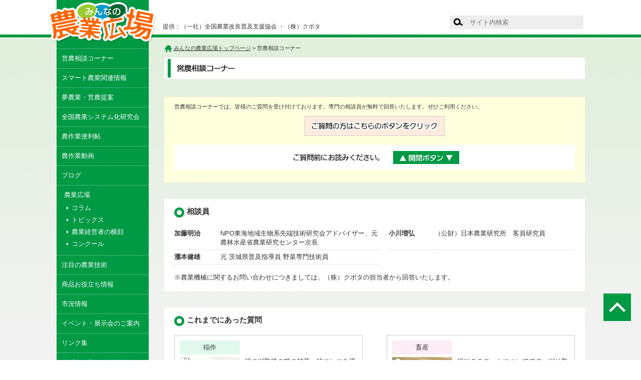

--- FILE ---
content_type: text/html; charset=UTF-8
request_url: https://www.jeinou.com/consultation/
body_size: 26038
content:
<!doctype html>
<html lang="ja">
<head>
<meta charset="UTF-8" />
<!--meta name="viewport" content="target-densitydpi=device-dpi, width=1100px, maximum-scale=1.0, user-scalable=yes"-->
<meta name="viewport" content="width=device-width, initial-scale=1.0">
<meta http-equiv="X-UA-Compatible" content="IE=edge">
<meta name="description" content="(一社)全国農業改良普及支援協会と（株）クボタで運営する「営農情報サイト」みんなの農業広場。農家はもとより、新規就農を目指す方々や家庭菜園の愛好家の方々、一般消費者までを対象とした農業のポータルサイト。営農相談コーナーを軸に農業に係わる様々な情報を提供します。" />
<meta name="keywords" content="農業,相談,営農,営農情報,農業経営,農業機械,質問,農家,みんなの農業広場" />
<meta name="google-site-verification" content="Gu0dlqXjUVkrKw5UJStUDsy-jlLsmlygQklVsQBr-vI" />
<!--　▼canonicalとalternateの設定　-->
<link rel="alternate" media="only screen and (max-width: 640px)" href="https://www.jeinou.com/mobile/consultation/">
<!--　▼favicon設定　-->
<meta name="msapplication-TileColor" content="#da532c">
<meta name="msapplication-TileImage" content="/favicons/mstile-144x144.png">
<meta name="theme-color" content="#ffffff">
<link rel="apple-touch-icon" sizes="57x57" href="/favicons/apple-touch-icon-57x57.png">
<link rel="apple-touch-icon" sizes="60x60" href="/favicons/apple-touch-icon-60x60.png">
<link rel="apple-touch-icon" sizes="72x72" href="/favicons/apple-touch-icon-72x72.png">
<link rel="apple-touch-icon" sizes="76x76" href="/favicons/apple-touch-icon-76x76.png">
<link rel="apple-touch-icon" sizes="114x114" href="/favicons/apple-touch-icon-114x114.png">
<link rel="apple-touch-icon" sizes="120x120" href="/favicons/apple-touch-icon-120x120.png">
<link rel="apple-touch-icon" sizes="144x144" href="/favicons/apple-touch-icon-144x144.png">
<link rel="apple-touch-icon" sizes="152x152" href="/favicons/apple-touch-icon-152x152.png">
<link rel="apple-touch-icon" sizes="180x180" href="/favicons/apple-touch-icon-180x180.png">
<link rel="icon" type="image/png" href="/favicons/favicon-32x32.png" sizes="32x32">
<link rel="icon" type="image/png" href="/favicons/favicon-194x194.png" sizes="194x194">
<link rel="icon" type="image/png" href="/favicons/favicon-96x96.png" sizes="96x96">
<link rel="icon" type="image/png" href="/favicons/android-chrome-192x192.png" sizes="192x192">
<link rel="icon" type="image/png" href="/favicons/favicon-16x16.png" sizes="16x16">
<link rel="manifest" href="/favicons/manifest.json">
<link rel="mask-icon" href="/favicons/safari-pinned-tab.svg" color="#777777">
<!--　▲favicon設定　-->
<!--[if lt IE 9]>
<script type="text/javascript" src="https://www.jeinou.com/shareds/js/html5shiv-printshiv.js"></script>
<script type="text/javascript" src="https://www.jeinou.com/shareds/js/css3-mediaqueries.js"></script>
<script type="text/javascript" src="https://www.jeinou.com/shareds/js/respond.js"></script>
<![endif]-->
<!--css3-mediaqueriesIE9に、respond.jsはIE8以下にcss3を利かす-->
<script src="//ajax.googleapis.com/ajax/libs/jquery/1.3.2/jquery.min.js" type="text/javascript"></script>
<script src="/shareds/js/yuga.js" type="text/javascript"></script>
<link rel="alternate" type="application/rss+xml" title="RSS" href="//www.jeinou.com/index.xml" />
<!--　▼▼▼レスポンシブ化　差し替え部分　-->
<!--レスポンシブ化-->
<!--PC-->
<link href="https://www.jeinou.com/shareds/css/reset.css" rel="stylesheet" type="text/css" media="print, screen and (min-width: 640px)">
<link href="https://www.jeinou.com/shareds/css/common.css" rel="stylesheet" type="text/css" media="print, screen and (min-width: 640px)">
<!--SMP-->
<link href="https://www.jeinou.com/shared_mobile/css/reset.css" rel="stylesheet" type="text/css" media="screen and (max-width: 639px)">
<link href="/shareds/css/common_responsive.css" rel="stylesheet" type="text/css" media="screen and (max-width: 639px)">
<script src="https://www.jeinou.com/shareds/js/common_responsive.js" type="text/javascript"></script>
<!--レスポンシブ化-->
<!--　▲▲▲レスポンシブ化　差し替え部分　-->
<link href="/shareds/css/entry.css" rel="stylesheet" type="text/css">
<title>営農相談コーナー｜みんなの農業広場</title>
<!--$MTGetVar name="page_ttl"$　使用-->
<!--/TOPだけに使用 [カラム揃え] column_js=on -->
<!-- ▼▼クッキー▼▼ -->
<!-- ▲▲クッキー -->
<!-- ▼google-analytics-->
<!-- Google tag (gtag.js) -->
<script async src="https://www.googletagmanager.com/gtag/js?id=G-11H17MGX2X"></script>
<script>
window.dataLayer = window.dataLayer || [];
function gtag(){dataLayer.push(arguments);}
gtag('js', new Date());
gtag('config', 'G-11H17MGX2X');
</script>
<!-- ▲google-analytics-->
</head>
<body>
<a id="pagetotop" name="pagetotop"></a>
<header>
<p id="offer">提供：（一社）全国農業改良普及支援協会 ・（株）クボタ</p>
<div id="sach_area"><!-- SiteSearch Google -->
<form name="ansformPC" method="get" action="//www.jeinou.com/result.html">
<div class="sach_select">
<input type="hidden" name="domains" value="https://www.jeinou.com">
<br>
</div>
<input type="hidden" name="ie" value="UTF-8" class="dispnone">
<input type="hidden" name="oe" value="UTF-8" class="dispnone">
<input type="hidden" name="hl" value="ja" class="dispnone">
<input type="hidden" name="cof" value="AWFID:FSjabd7512c3085fce10;S:https://www.jeinou.com;GL:0;AH:center;BGC:#fff;L:shareds/imgs/google_result.gif;">
<input type="hidden" name="submit" value="Google検索">
<!-- ▼切り替え　サイト外検索 -->
<div class="sach_google" id="firstBox">
<input type="submit" name="btnG" value="" class="sach_btn">
<input type="text" name="q" value="" class="txt" placeholder="サイト内検索" style="background:none;">
<!-- / .sach_google --></div>
</form>
<!-- / #google_search --></div>
</header>
<!-- ▼レスポンシブ用-->
<header class="clearfix header">
<h1><a href="https://www.jeinou.com/index.html"><img src="https://www.jeinou.com/shared_mobile/imgs/logo.jpg" alt="農業のポータルサイト みんなの農業広場"></a></h1>
<div class="hamburger" id="js-hamburger">
<span class="hamburger_border hamburger_border_top"></span>
<span class="hamburger_border hamburger_border_center"></span>
<span class="hamburger_border hamburger_border_bottom"></span>
<p>MENU</p>
</div>
<div class="black_bg" id="js-black-bg"></div>
</header>
<script type="text/javascript">
/*　モバイル開閉　*/
function toggleNav() {
var body = document.body;
var hamburger = document.getElementById('js-hamburger');
var blackBg = document.getElementById('js-black-bg');
hamburger.addEventListener('click', function() {
body.classList.toggle('nav-open');
});
blackBg.addEventListener('click', function() {
body.classList.remove('nav-open');
});
}
toggleNav();
</script>
<div id="wrap">
<nav id="gm" class="nav tgl_boxmenu">
<h1><a href="/index.html"><img src="/shareds/imgs/logo.png" width="215" height="82" alt="農業のポータルサイト　みんなの農業広場"/></a></h1>
<ul>
<li><a href="/consultation/index.html">営農相談コーナー</a></li>
<li><a href="/benri/machine/2019/06/061300.html">スマート農業関連情報</a></li>
<li><a href="/solution/index.html">夢農業・営農提案</a></li>
<li><a href="/kaiteki/index.html">全国農業システム化研究会</a></li>
<li><a href="/benri/index.html">農作業便利帖</a></li>
<li><a href="/benri/machine/2017/01/180940.html">農作業動画</a></li>
<li><a href="/blog/index.html">ブログ</a></li>
<li class="hiroba"><span>農業広場</span>
<ul>
<li><a href="/column/index.html">コラム</a></li>
<li><a href="/topics/index.html">トピックス</a></li>
<li><a href="/manager/index.html">農業経営者の横顔</a></li>
<li><a href="/contest/index.html">コンクール</a></li>
</ul>
</li><!-- /農業広場 -->
<li><a href="/technology/index.html">注目の農業技術</a></li>
<li><a href="/information/index.html">商品お役立ち情報</a></li>
<li><a href="/market/index.html">市況情報</a></li>
<li><a href="/event/2025/12/index.html">イベント・展示会のご案内</a></li>
<li><a href="/link/index.html">リンク集</a></li>
<li><a href="/e_project/">クボタeプロジェクト</a></li>
<li class="maffa pc"><a href="/maff_application/">MAFFアプリ情報</a></li>
<li class="maffa smp"><a href="/maff_application/mobiletop/">MAFFアプリ情報</a></li>
<li class="sach">
<div id="sach_area" class="tgl_boxsch sach_box">
<form name="ansformSMP" method="get" action="//www.jeinou.com/result.html">
<div class="sach_select">
<input type="hidden" name="domains" value="https://www.jeinou.com">
<!--label><input type="radio" name="sitesearchSMP" onClick="entryChangeSMP();" value="" checked><span class="check"></span>wwwを検索</label-->
</div>
<input type="hidden" name="ie" value="UTF-8" class="dispnone">
<input type="hidden" name="oe" value="UTF-8" class="dispnone">
<input type="hidden" name="hl" value="ja" class="dispnone">
<input type="hidden" name="cof" value="AWFID:FSjabd7512c3085fce10;S://www.jeinou.com;GL:0;AH:center;BGC:#fff;L://www.jeinou.comshareds/imgs/google_result.gif;">
<input type="hidden" name="submit" value="Google検索">
<!-- ▼切り替え　サイト外検索 -->
<div class="sach_google" id="firstBox">
<input type="submit" name="btnG" value=" 検索 " class="sach_btn">
<input type="text" name="q" value="" class="txt" placeholder="サイト内検索">
<!-- / .sach_google --></div>
</form>
<!-- / #sach_area .tgl_boxsch --></div>
</li>
</ul>
<!--バナー-->
<!--
<div class="gm_bnr"><a href="https://agriculture.kubota.co.jp/special/groundbreakers/" target="_blank"><img src="/ind_img/sbnr_gb.jpg" alt="GroundBreakers" class="alpha" style="border-radius: 0 0 5px 5px;" /></a></div>-->
<!--<div class="gm_bnr"><a href="https://agriculture.kubota.co.jp/virtual-exhibition-2022/" target="_blank"><img src="/ind_img/sbnr_nofes.jpg" alt="農フェス！" class="alpha" style="border-radius: 0 0 5px 5px;" /></a></div>-->
<!-- / --></nav>
<div id="container" class="consultation">
<!--▲モジュール　PC版_001doc_header▲▲▲▲▲▲▲▲▲▲-->
<!--▼パンくずリスト-->
<div class="breadcrumb">
<p><img src="https://www.jeinou.com/shareds/imgs/icon_home.png" width="16" height="14" alt="" class="va_m"/> <a href="https://www.jeinou.com/index.html" title="みんなの農業広場">みんなの農業広場トップページ</a>
&gt; 営農相談コーナー</p>
<!-- / .breadcrumb --></div>
<!--▲パンくずリスト-->
<h2 class="ttl-tl30t"><img src="/ind_img/ttl_consultation.jpg" alt="営農相談コーナー" /><span>営農相談コーナー</span></h2>
<br>
<!--★★★タイマー★★★-->
<!--タイマー-->
<script src="//ajax.googleapis.com/ajax/libs/jquery/1.3.2/jquery.min.js" type="text/javascript"></script>
<script>
jQuery(document).ready(function() {
jQuery(".view_timer").each(function(index, target) {
var startDate = $(this).attr("data-start-date");
var endDate = $(this).attr("data-end-date");
var nowDate = new Date();
if (startDate) {
startDate = new Date(startDate);
} else {
startDate = nowDate;
}
if (endDate) {
endDate = new Date(endDate);
}
if (startDate <= nowDate && (!endDate || nowDate <= endDate)) {
$(this).show();
} else {
jQuery(this).hide();
}
});
});
</script>
<!--★★★タイマー★★★-->
<!--★★★お知らせ★★★-->
<div class="view_timer" data-start-date="2025/12/12 8:30" data-end-date="2026/1/5 8:30">
<br>
<section class="notification">
<!--お知らせ【夏季休業期間中のお問い合わせの回答について】【年末年始休暇期間中のお問い合わせの回答について】【ゴールデンウィークのお問い合わせの回答について】-->
<h2>【年末年始休暇期間中のお問い合わせの回答について】</h2>
<p>2025年12月26日（金）～2026年1月4日（日）までの間に頂いたお問い合わせへの回答は、2026年1月5日（月）以降とさせて頂きます。ご不便をお掛けし申し訳ございませんが、ご了承頂きますよう、お願い申し上げます。</p>
</section>
</div>
<!--/★★★お知らせ★★★-->
<br>
<script src="//ajax.googleapis.com/ajax/libs/jquery/2.1.0/jquery.min.js"></script>
<script type="text/javascript" charset="utf-8">
(function($) {
$(document).ready(function(){
$('.btnon').click(
function(){
$(this).next('.row').stop(true, true).slideToggle();
});
$("div.row").css("display","none");
});
})(jQuery);
</script>
<div class="attention"> 
<p>営農相談コーナーでは、皆様のご質問を受け付けております。専門の相談員が無料で回答いたします。ぜひご利用ください。</p>
<p class="al_c mt10"><a href="/consultation/form/" target="_blank"><img src="https://www.jeinou.com/consultation/imgs/btn_click.gif" alt="ご質問の方はこちらのボタンをクリック" /></a></p>
<br>
<div class="btnon wbox"><p class="ta_c"><a><img src="imgs/btn_toggle.gif" width="360" height="40" alt="ご質問前にお読みください。▲開閉ボタン▼"/></a></p></div>
<div class="row wbox">
<h3 class="ttlsub">ご質問に当たってはいくつか注意事項がございます。</h3>
<ul class="ul_arrmg">
<li>当コーナーでは皆様からメールでいただいた質問に専門の相談員が回答した内容を、原則としてメールでお送りいたします。</li> <li>農業（営農）についての質問が対象となりますが、内容は具体的にお書きください。なお、税務相談はお受けいたしませんのでご了承ください。</li>
<li>質問内容によっては回答できない場合がございます。（たとえば病害虫や生育障害について等、判断が難しいと考えられる場合、お答えしかねることがございます。）また、回答にお時間をいただく場合もありますのでご了承ください。</li>
<li>いただいた質問は、ほかの方にも参考となるよう、個人情報は伏せてQ＆A形式で当コーナーにて公開いたします。</li> 
<li>ご入力いただくお客さまの個人情報は、お客さまからのご質問に対する回答以外には利用いたしません。</li>
<li>質問内容により、他機関からお答えした方が適切であると判断した場合には、そちらから回答させていただく場合もありますので、あらかじめご了承ください。</li>
<li>当コーナーから送信する内容は、お客さま個人宛に回答する目的でお送りするものです。お送りしたEメールの一部または全部を、その他の目的で使用されることは堅くお断りいたします。</li>
<li>ご質問は、土・日・祝日等の営業日以外も受け付けておりますが、回答は翌週以降の営業日とさせていただきますのでご了承ください。   また、ご質問は日本国内限定とさせていただきます。<br />
We apologize for limiting this service to JAPAN only. <br />
Thank you for your understanding. </li>
</ul>
<!-- / .row --></div>
<!--▲ --> 
<!-- / .attention --></div>
<br>
<h3 class="ttlsub p10 consulth3">相談員</h3>
<div class="con_member wbox p20">
<table>
<tbody>
<tr>
<th>加藤明治</th>
<td width="40%" class="pr10">NPO東海地域生物系先端技術研究会アドバイザー、元農林水産省農業研究センター次長</td>
<td width="2%" rowspan="3" class="bbno"></td>
<th>小川増弘</th>
<td width="35%">（公財）日本農業研究所　客員研究員</td>
</tr>
<tr>
<th>瀧本健雄</th>
<td class="pr10">元 茨城県普及指導員 野菜専門技術員</td>
</tr>
</tbody>
</table>
<br>
<p>※農業機械に関するお問い合わせにつきましては、（株）クボタの担当者から回答いたします。</p>
<!-- / .con_member --></div>
<br>
<!--カラム揃え-->
<script type="text/javascript" src="/shareds/js/jquery.tile.js"></script>
<script type="text/javascript">
<!--カラム揃え-->
$(window).load(function() {
　　$(".column2 dl.qa_index.clearfix").tile(2); //要素数を指定
});
</script>
<h3 class="ttlsub p10">これまでにあった質問</h3>
<div class="wbox p20 clearfix column2"> 
<dl class="qa_index clearfix even"> 
<dt class="bg_lgreen">
稲作</dt>
<dd><a href="https://www.jeinou.com/consultation/qa/rice_farming/2011/08/22/152012.html"><img src="//www.jeinou.com/photo/2012/02/qa_hie_image.jpg" class="img_r"/>稲の刈取後の畔の雑草、特にヒエを退治したいのですが、よい除草剤を教えて下さい</a></dd></dl>
<dl class="qa_index clearfix odd"> 
<dt class="bg_lpink">
畜産</dt>
<dd><a href="https://www.jeinou.com/consultation/qa/stock_raising/2023/11/28/150000.html"><img src="https://www.jeinou.com/qa_ine_wcs6_image.jpg" class="img_r"/>稲ＷＣＳロールについてです。刈り取り後にロールにしてラップをした段階から、ロールの中の硝酸態窒素がどう変化していくのかを教えてください。</a></dd></dl>
<dl class="qa_index clearfix even"> 
<dt class="bg_lrorange">
野菜</dt>
<dd><a href="https://www.jeinou.com/consultation/qa/vegetable/2018/04/05/134000.html"><img src="//www.jeinou.com/qa_ipm3_image.jpg" class="img_r"/>インセクタリープランツ（天敵温存植物）とはなんですか。</a></dd></dl>
<dl class="qa_index clearfix odd"> 
<dt class="bg_lyellow">
その他</dt>
<dd><a href="https://www.jeinou.com/consultation/qa/others/2024/05/17/100000.html"><img src="https://www.jeinou.com/qa_yasaiCQ118.jpg" class="img_r"/>実家が野菜を栽培している農家です。現時点ではほとんどの段取りを父が担っています。父は「教え方がわからない」と言うため、自分で何とかしたいのですが、どこから手をつければ良いのかわかりません。このままだと何もできないまま歳をとってしまいそうで不安です。できるだけ早く自分だけで年間の段取りができるようになりたいのですが、どうしたらよいでしょうか？
</a></dd></dl>
<dl class="qa_index clearfix even"> 
<dt class="bg_lnavyblue">
農業経営</dt>
<dd><a href="https://www.jeinou.com/consultation/qa/management/2013/11/27/164531.html"><img src="//www.jeinou.com/photo/2016/10/qa_ine_ope_image.jpg" class="img_r"/>農作業受託組織が人格のない社団の場合、構成員が受け取るオペレーターの賃金は給与所得となりますか。その場合、春先から収穫作業までの１年間のオペレーター賃金を、会計年度末に一括して支払うことは可能でしょうか。</a></dd></dl>
<dl class="qa_index clearfix odd"> 
<dt class="bg_lrorange">
野菜</dt>
<dd><a href="https://www.jeinou.com/consultation/qa/vegetable/2011/02/20/113555.html"><img src="//www.jeinou.com/photo/2016/04/qa_satsumaimo2_image.jpg" class="img_r"/>サツマイモを収穫しましたが、すじが多く、おいしくありません。何が原因でしょうか。</a></dd></dl>
<dl class="qa_index clearfix even"> 
<dt class="bg_lblue">
大豆・麦</dt>
<dd><a href="https://www.jeinou.com/consultation/qa/soybean/2021/02/10/173314.html"><img src="https://www.jeinou.com/qa_mugi5_image.jpg" class="img_r"/>麦を播種する前に苦土石灰をまきたいのですが、何日前がよいでしょうか。
</a></dd></dl>
<dl class="qa_index clearfix odd"> 
<dt class="bg_lgreen">
稲作</dt>
<dd><a href="https://www.jeinou.com/consultation/qa/rice_farming/2009/07/17/102400.html"><img src="https://www.jeinou.com/qa_akiokoshi_image.jpg" class="img_r"/>秋起こしに必要な肥料と分量を教えてください。３０ａほど耕作しています。</a></dd></dl>
<dl class="qa_index clearfix even"> 
<dt class="bg_lrorange">
野菜</dt>
<dd><a href="https://www.jeinou.com/consultation/qa/vegetable/2019/05/21/172442.html"><img src="https://www.jeinou.com/qa_ipm17_image.jpg" class="img_r"/>イチゴの授粉にハチを導入したいのですが、ミツバチとマルハナバチの違いを教えてください</a></dd></dl>
<dl class="qa_index clearfix odd"> 
<dt class="bg_lyellow">
その他</dt>
<dd><a href="https://www.jeinou.com/consultation/qa/others/2018/09/27/151712.html"><img src="https://www.jeinou.com/qa_mishimasaiko_image.jpg" class="img_r"/>薬用作物を栽培したいと思います。種子や種苗の入手方法や栽培方法について教えてください。</a></dd></dl>
<!-- / .wbox p20 --></div>
<br>
<h3 class="ttlsub p10">全ての質問のカテゴリー一覧</h3>
<div class="wbox p20 clearfix">
<!--カテゴリーへのリンクメニュー-->
<ul class="ul_cl8tab clearfix">
<li class="bg_lgreen"><a href="https://www.jeinou.com/consultation/faq.html" title="稲作">稲作</a></li>
<li class="bg_lrorange"><a href="https://www.jeinou.com/consultation/faq.html#vegetable" title="野菜">野菜</a></li>
<li class="bg_lorange"><a href="https://www.jeinou.com/consultation/faq.html#fruit" title="果樹">果樹</a></li>
<li class="bg_llgreen"><a href="https://www.jeinou.com/consultation/faq.html#machine" title="農業機械">農業機械</a></li>
<li class="bg_lnavyblue"><a href="https://www.jeinou.com/consultation/faq.html#management" title="農業経営">農業経営</a></li>
<li class="bg_lblue"><a href="https://www.jeinou.com/consultation/faq.html#soybean" title="大豆・麦">大豆・麦</a></li>
<li class="bg_lpink"><a href="https://www.jeinou.com/consultation/faq.html#stock_raising" title="畜産">畜産</a></li>
<li class="bg_lyellow fin"><a href="https://www.jeinou.com/consultation/faq.html#management" title="その">その他</a></li>
</ul>
<!--カテゴリーへのリンクメニュー-->   
<!-- / .wbox p20 --></div>
<!--▼▼▼▼▼PC版_002footer_test▼▼▼▼-->
<!-- / #container --></div>
<!-- / .wrap --></div>
<div id="pagetotop" class="clearfix">
<!--　★★★★スマホナビ★★★★-->
<!--▼▼▼▼スマホ条件分岐-->
<!--　カスタムインデックステンプレート　-->
<!--
-->
<!--Blogid:4　-->
<!--/▲▲▲▲　-->
<p class="ptot"><a href="#pagetotop"><img src="https://www.jeinou.com/shareds/imgs/pageup.gif" width="55" height="55" alt=""/></a></p><!-- / #pagetotop .clearfix --></div>
<footer>
<!--ソーシャルメディア-->
<div class="social_media">
<p>ソーシャルメディア</p>
<ul class="snav">
<li class="youtube"><a href="https://www.youtube.com/channel/UCRvFouyW3-kC4gcHP6SKkWg/" target="_blank">YouTube<img src="/shareds/imgs/smlogo_youtube.svg"></a></li>
<li class="insta"><a href="https://www.instagram.com/minna_nougyouhiroba/?hl=ja" target="_blank">Instagram<img src="/shareds/imgs/smlogo_insta.png"></a></li>
</ul>
</div>
<!--/ソーシャルメディア-->
<nav>
<ul>
<li class="ttl_gr"><a href="/consultation/index.html">営農相談コーナー</a></li>
<li><a href="/benri/machine/2019/06/061300.html">スマート農業関連情報</a></li>
<li><a href="/solution/index.html">夢農業・営農提案</a></li>
<li><a href="/kaiteki/index.html">全国農業システム化研究会</a></li>
</ul>
<ul>
<li class="ttl_lb"><a href="/benri/index.html">農作業便利帖</a>
<ul>
<li><a href="/benri/machine/index.html">機械編</a></li>
<li><a href="/benri/rice/index.html">稲編</a></li>
<li><a href="/benri/wheat/index.html">麦・大豆編</a></li>
<li><a href="/benri/vegetable/index.html">野菜・果樹編</a></li>
<li><a href="/benri/garden/index.html">家庭菜園編</a></li>
<li><a href="/benri/stock_raising/index.html">飼料作・畜産編</a></li>
<li><a href="/benri/others/index.html">雑穀・山菜・その他編</a></li>
<li><a href="/benri/pest/index.html">病害虫編</a></li>
</ul>
</li>
</ul>
<ul class="l">
<li class="ttl_y"><a>ブログ</a>
<ul>
<li><a href="//www.jeinou.com/fukyu-shidoin/">こんにちは普及指導員です</a></li>
<li><a href="//www.jeinou.com/hanasaki_kozo/">花咲小僧の楽農主義 in AWAJI</a></li>
<li><a href="//www.jeinou.com/maeda/">今日も晴ればれ日記（前田牧場ブログ）</a></li>
<li><a href="//www.jeinou.com/kings_grape/">寝ても覚めても王さまのぶどう</a></li>
</ul>
</li><!-- /ブログ -->
<li class="ttl_or"><a>農業広場</a>
<ul>
<li><a href="/column/index.html">コラム</a></li>
<li><a href="/topics/index.html">トピックス</a></li>
<li><a href="/manager/index.html">農業経営者の横顔</a></li>
<li><a href="/contest/index.html">コンクール</a></li>
</ul>
</li><!-- /農業広場 -->
</ul>
<ul>
<li><a href="/technology/index.html">注目の農業技術</a></li>
<li><a href="/information/index.html">商品お役立ち情報</a></li>
<li><a href="/market/index.html">市況情報</a></li>
<li class="ttl_wr"><a href="/event/2025/12/index.html">イベント・展示会のご案内</a></li>
<li><a href="/link/index.html">リンク集</a></li>
<li><a href="/e_project/index.html">クボタeプロジェクト</a></li>
<li><a href="/staffblog/">スタッフブログ</a></li>
</ul>
<ul class="last">
<li><a href="/aboutus/index.html">当サイトについて</a></li>
<li><a href="/sitemap/index.html">サイトマップ</a></li>
<li><a href="/privacypolicy/index.html">プライバシーポリシー</a></li>
<li><a href="/terms/index.html">当サイトのご利用について</a></li>
</ul>
</nav>
</footer>
<div id="footer_outer">
<p class="txt">クボタは農業技術の開発・普及を支援し、普及事業のPR活動を応援していきます。</p>
<p class="cprt">Copyright &copy; みんなの農業広場 All Rights Reserved.</p>
</div>
</body>
</html>
<!--
Foldername:consultation
page_pass:consultation
Categoryname:営農相談コーナー
page_ttl:営農相談コーナー
ParentCategoryname：
Blogid:1
-->



--- FILE ---
content_type: text/css
request_url: https://www.jeinou.com/shareds/css/entry.css
body_size: 4716
content:
@charset "utf-8";
/* CSS Document */

/*エントリーテンプレート用（本番）*/
div.benri_flow {
	clear: both;
}
div.benri_flow .w100 {
	width: 100%;
	clear: both;
}
div.benri_flow .w50l, div.benri_flow .w50r {
	width: 47%;
}
div.benri_flow .w50l {
	float: left;
}
div.benri_flow .w50r {
	float: right;
}
div.benri_flow .w100 img {
	float: right;
	margin-left: 8px;
	margin-bottom: 8px;
}
div.benri_flow p.img_left img {
	float: left;
	margin-right: 8px;
	margin-bottom: 8px;
}
p.img_l img {
	float: left;
	margin-right: 8px;
	margin-bottom: 8px;
}
div.benri_flow p.img_right img {
	float: right;
	margin-left: 8px;
	margin-bottom: 8px;
}
p.img_r img {
	float: right;
	margin-left: 8px;
	margin-bottom: 8px;
}
div.benri_flow ul {
	margin-bottom: 15px;
}
div.benri_flow ul li {
	background-image: url(../imgs/icon_arrow02-g.png);
	background-repeat: no-repeat;
	background-position: 0em 0.7em;
	padding-left: 10px;
	margin-left: 15px;
}
.teian div.benri_flow ul li {
	background-position: 0em 1.1em;
}
div.benri_flow p.img_center img {
	float: left;
	margin-right: 15%;
	margin-bottom: 8px;
	margin-left: 15%;
}
@media screen and (max-width: 767px) {
div.benri_flow .w50l, div.benri_flow .w50r {
	width: auto;
}
div.benri_flow .w50l,
div.benri_flow .w50r {
	float: none;
}
div.benri_flow .w100 img,
div.benri_flow p.img_left img,
p.img_l img,
div.benri_flow p.img_center img{
	float: none;
	margin-left: auto;
	margin-bottom: auto;
}

div.benri_flow p.img_center{
text-align:center;
}
}
div.benri_flow div {
	background:url(../../benri/imgs/arrow02.gif) no-repeat left bottom;
	padding-bottom:24px;
}

div.benri_flow div.arrow_none{
	background:none;
	}
	
		
div.benri_flow p,
div.benri_flow div.arrow_none div p{
	padding-left:45px;
	background:url(../../benri/imgs/arrow01.gif) repeat-y left;
	margin:0;
 	}
	
div.benri_flow div h4 {
	font-weight: bold;
	margin: 5px 0 10px;
	padding: 5px 20px 5px 25px;
	background: #B9D50E url(../imgs/icon_sa_w.gif)no-repeat 0.6em 0.8em;
}
div.benri_flow div.arrow_none {
	background: none;
}
div.benri_flow p, div.benri_flow div.arrow_none div p {
	padding-left: 45px;
	/*background:url(../imgs/icon_arrow02-g.png) repeat-y left;*/
	margin: 0;
}
div.benri_flow p:after, div.benri_flow div.arrow_none div p:after {
	content: ".";
	display: block;
	clear: both;
	height: 0;
	visibility: hidden;
}
div.benri_flow p, div.benri_flow div.arrow_none div p {
	display: inline-block;
}
/* exlude MacIE5 \*/
* html div.benri_flow p, * html div.benri_flow div.arrow_none div p {
	height: 1%
}
div.benri_flow p, div.benri_flow div.arrow_none div p {
	display: block;
}
/* end MacIE5 */

	
div.benri_flow div.arrow_none p {
	padding-left: 10px;
	background: none;
}
.f60 {
	font-size: 60%;
	vertical-align: text-bottom;
}
div.benri_flow div.arrow_none {
	background: none;
}
div.benri_flow p, 
div.benri_flow div.arrow_none div p {
	padding-left: 45px;
	/*background: url(../imgs/icon_arrow02-g.png) repeat-y left;*/
	line-height:1.6em;
	margin: 0;
}
div.benri_flow p:after, div.benri_flow div.arrow_none div p:after {
	content: ".";
	display: block;
	clear: both;
	height: 0;
	visibility: hidden;
}
div.benri_flow p, div.benri_flow div.arrow_none div p {
	display: inline-block;
}
/* exlude MacIE5 \*/
* html div.benri_flow p, * html div.benri_flow div.arrow_none div p {
	height: 1%
}
div.benri_flow p, div.benri_flow div.arrow_none div p {
	display: block;
}
/* end MacIE5 */

	
div.benri_flow div.arrow_none p {
	padding-left: 10px;
	background: none;
}
.benri_flow table tbody tr td,
.benri_flow table tbody tr th,
.benri_flow table {
	padding: 5px;
	border: solid 1px #ccc!important;
}
/*-----tableを縦ならび-----*/

@media screen and (max-width: 640px) {

.arrow_none table {
margin-right: 16px;
width:auto;
border:none !important;
width: auto;
}
.arrow_none table td {
text-align: left;
}

.arrow_none table tbody tr td,
.arrow_none table tbody tr th,
.arrow_none table {
padding:10px;
border:none !important;
border-collapse: collapse;
}
.arrow_none table tbody tr td,
.arrow_none table tbody tr th{
border-top: solid 1px #ccc!important;
display: block;
}



/*-----以下、PCには不要かもですが一応-----*/


@media screen and (max-width: 560px) {
.movie-wrap {
     position: relative;
     padding-bottom: 56.25%; /*アスペクト比 16:9の場合の縦幅*/
     height: 0;
     overflow: hidden;
}
 
.movie-wrap iframe {
     position: absolute;
     top: 0;
     left: 0;
     width: 100%;
     height: 100%;
}
}




--- FILE ---
content_type: text/css
request_url: https://www.jeinou.com/shareds/css/common_responsive.css
body_size: 48771
content:
@charset "utf-8";
/* CSS Document */


@media screen and (max-width: 767px) {

.footer_smpnavi,
footer nav ul:nth-child(-n+4),
#gm h1,
.breadcrumb{
display:none;
}
#pagetotop.clearfix {
min-height: 0;
}
}


body{
background-color: #f2f2f2;
}

a{ color:#333;}
a:hover{
	color: #800002;
}

img{
max-width:100%;
width: auto !important;
width: 100%;
height:auto;
}
/*--- header ---*/
header{
display:none;
}
.header{
position: relative;
text-align: center;
background:#fff;
display: block;
}
h1 img{
	max-width:55%; /* 要素の幅を指定する */
	margin:10px auto 5px; /* ブロック要素の中央揃え */
}
#btn_pc	{
	position: absolute;
	left: 10px;
	top: 16%;
	max-width:55%; /* 要素の幅を指定する */
}
#btn_sch{
	position: absolute;
	right: 10px;
	top: 16%;
	max-width:55%; /* 要素の幅を指定する */
}

/*↓検索エリア*/
.sach_box{
overflow:hidden;
}
.tgl_box01{
	display:none;
}
.sach_select label{
	font-size:88%;
}
.sach_google .txt{
	width:80%;
}
.sach_google{
overflow:hidden;
}

.notification{
	margin-top:10px;
	background: #FFFFFF;
	padding: 15px;
	border: 3px solid #B90002;
}
.notification h2{
	font-weight:bold;
	font-size:100%;
	color:#EC0003;
	margin-bottom:5px;
}
.notification p{
	font-size:80%;
}


#wrap{
position:relative;
padding: 20px 10px 10px 10px;
background:#f2f2f2 url(/shared_mobile/imgs/body_bg.jpg) repeat-x center top;
}

#container{
padding:0 1%;
}

/*--トグルメニュー----------------------*/
/* header固定のため余白をつける。メニューのCSSには関係ない */
.main{  
margin-top: 60px;
}
.nav {
position: fixed;
right: -101vw; /* 右から出てくる */
top: 0;
box-sizing:border-box;
width:100vw; /* スマホに収まるサイズ */
height: 101vh;
/* padding-top: 80px; ハンバーガー分下にさげてる */
padding-bottom: 80px; 
background-color: #fff;
transition: all .6s;
z-index: 200;
overflow-y: auto; /* メニューが多くなったらスクロール */
}
.hamburger {
position: absolute;
right: 15px;
top: 8px;
width: 40px; /* クリックしやすい幅 */
height: 40px; /* クリックしやすい高さ */
cursor: pointer;
z-index: 300;
padding:5px;
width:47px;
height:59px;
background-color:#eee;
}
.hamburger p{
position: absolute;
left: 10px;
bottom:3px;
font-size:0.9em;
}
.nav_list li{
display:inline;
}
.hamburger_border {
position: absolute;
left: 13px;
width: 33px;
height: 4px;
background-color: #00b050;
transition: all .6s;
}

.hamburger_border_top {
top: 16px;
}
.hamburger_border_center {
top: 26px;
}
.hamburger_border_bottom {
top: 36px;
}
.black_bg {
position: fixed;
left: 0;
top: 0;
width: 100vw;
height: 100vh;
z-index: 100;
background-color: #333;
opacity: 0;
visibility: hidden;
transition: all .6s;
cursor: pointer;
}

/* 表示された時用のCSS */
.nav-open .nav {
right: 0;
}
.nav-open .black_bg {
opacity: .8;
visibility: visible;
}
.nav-open .hamburger_border_top {
transform: rotate(45deg);
top: 20px;
}
.nav-open .hamburger_border_center {
width: 0;
left: 50%;
}
.nav-open .hamburger_border_bottom {
transform: rotate(-45deg);
top: 20px;
}
/*--トグルメニュー----------------------*/

.top_barea img{
	width:46.8% !important;
	margin-top:10px;
}
.t_menu ul {
	width:100%;
	margin: 10px auto;
}
.t_menu ul li{
	width:32.2%;
	/*IEハック*/
	float:left;
	margin: 0;
	margin-right:2px;
	text-align:center;
}
.t_menu ul li span{
		display:inline-block;
		background-color: #009944;
		height:100%;
		width:89%;
		-moz-border-radius: 5px;
		-webkit-border-radius: 5px;
		border-radius: 5px;
		/*IE 7 AND 8 DO NOT SUPPORT BORDER RADIUS*/
		padding:5px;
}
.t_menu ul li span a{
		width:350px;
		/*width:想定される最大pxより大きな数値;でイケた。ちょっと驚いた。
どうやらtable-cellには親要素を絶対にはみ出ないという原則があるようだ。
		*/
		display: table-cell;
		color:#fff;
		vertical-align:middle!important;
		text-decoration:none;
		text-align: center!important;
		margin: 0 auto;
}
.t_menu ul li span a:hover{
		color: #F8FF00;
}
			
.t_menu ul li:nth-child(3){
	margin-right:0;
}

.t_menu ul li a img{
  position: relative;
  top: 50%;
  -webkit-transform: translateY(-50%);
  -ms-transform: translateY(-50%);
  transform: translateY(-50%);
}

.t_menu ul li a:hover img{
	filter:alpha(opacity=50);
	-moz-opacity: 0.5;
	opacity: 0.5;
	}
.news_area{
	background:#fff;}

/*メニューのMAFFアプリ*/
.t_menu ul li.maffa span a{
background:#e7eedc;
color:#43964e;
}
.t_menu ul li.maffa span{
border:solid 3px #43964e;
background-color:#e7eedc;
padding:2px;
}








/*TOPの新着リスト*/
dl.dl_list,
dl.dl_tnews {
	overflow: hidden;
	zoom: 1;
	padding:5px 20px;
	font-size: 12px;
	margin-bottom: 10px;
}
dl.dl_list dt ,
dl.dl_tnews dt {
	margin-bottom: 5px;
	text-align:center;
	width: 7em;
	background: url(/shared_mobile/imgs/icon_sq-b.jpg) no-repeat  0em 0.8em;
	padding: 5px;
	background:#eee;
}
dl.dl_list dt{
		width: 150px;
}
dl.dl_list dd ,
dl.dl_tnews dd {
	margin-bottom: 15px;
	padding: 0 0 15px 0;
	border-bottom: 1px dotted #999;
}
dl.dl_list dd {
	padding: 0 0 5px 10px;
}

.menu_btn{
	background-color: #ccc;
padding:5px;
}

/*アーカイブの開閉ボタン*/
.menu_area{
	color:#fff;
	font-weight:bold;
	padding:10px;
	position: relative;
	margin-top:15px;
		-moz-border-radius: 5px;
	-webkit-border-radius: 5px;
	border-radius: 5px;
	background-color: #000000;
}
.tgl_archive{
	position:absolute;
	right:5px;
	top:5px;
}
.tgl_boxarchive{
display:none;
}

.tgl_archive{
	position:absolute;
	right:5px;
	top:5px;
}
/*.tgl_boxsch,
.tgl_boxmenu,*/
.tgl_boxarchive{
display:none;
}



/*-- アーカイブ設定 --*/


.list_area{
width:100%;
}
.entry{
background: #fff;	
padding: 15px;
margin-bottom:15px;
line-height:1.8em;
}

.thum_area img{
margin: 10px 0;
}

.wbox{
background: #fff;	
padding: 5px 10px;
margin-bottom:15px;
}
.wbox.p20{
padding: 15px 20px 15px;
}





/*リスト*/
ul.ul_arrsnv,
ul.ul_arrsg,
ul.ul_arrmg {
	background-color: #fff;
	padding: 5px 15px;
}
ul.ul_arrmg li{
	background:url(/shared_mobile/imgs/icon_sa_g.gif) no-repeat 0em 0.35em;
	padding-left:10px;
	margin:10px 0 15px 0;
}
ul.ul_arrmnv li{
	background:url(/shared_mobile/imgs/icon_sa_nv.gif) no-repeat 0em 0.35em;
	padding-left:20px;
	margin:10px 0 15px 0;
}
ul.ul_arrsg li{
	padding-left:7px;
	margin: 10px 0 15px 0;
	background: url(/shared_mobile/imgs/icon_arrow02-g.png) no-repeat 0em 0.35em;
}
ul.ul_arrsnv li{
	padding-left:7px;
	margin: 10px 0 15px 0;
	background: url(/shared_mobile/imgs/icon_arrow02-nv.png) no-repeat 0em 0.35em;
}


/*newマーク*/
span.new,span.new2 {
display: none;
color:#FF3700;
}


/*　TOP　*/
.news_area h2{
	position:relative;}
.btn_news_list{
	position:absolute;
	top:0;
	right:0;
	width:50px;
	}
#gm ul {
padding-bottom:10px;
}
#gm ul li ul{
padding-bottom:0px;
border-bottom:  none;
}

#gm ul li a{
	text-decoration: none;
}
#gm ul li{
	font-size:98%;
	padding: 10px;
	border-bottom: 1px dotted #888;
	background-image:  url(/shared_mobile/imgs/icon_arrg.png), none;
	background-position: 0.3em 0.65em,right 0.5em center;
	background-repeat: no-repeat,no-repeat;
/*
	background-image: url(/shared_mobile/imgs/icon_arrg.png);
	background-repeat: no-repeat;
	background-position: 0.3em 0.65em;*/
	padding-left:25px;
}




#gm ul li:nth-child(12),
#gm ul li:nth-child(15){
	background-image: url(/shared_mobile/imgs/icon_arrg.png),url(/shared_mobile/imgs/icon_pc.png);
}



#gm ul li.hiroba li,
#gm ul li ul li{
	font-size:90%;
	background-image: url(/shared_mobile/imgs/icon_sq-g.jpg);
	border-bottom-style: none;
	background-repeat: no-repeat;
	background-position: 0.3em 0.8em;
	padding: 3px 0px 3px 13px;
}
#gm ul li.sach{
	background-image:  url(/shared_mobile/imgs/icon_arrg.png), none;
}
#gm ul li.hiroba{
	background-image:  url(/shared_mobile/imgs/icon_arrg.png), none;
}
#gm ul li.hiroba li{
	background-image:  url(/shared_mobile/imgs/icon_sq-g.jpg), none;
	background-position: 0.3em 0.65em,right 0.5em center;
}
#gm ul li.hiroba li:first-child{
	background-image: url(/shared_mobile/imgs/icon_sq-g.jpg),url(/shared_mobile/imgs/icon_pc.png);
}

#sach_area div{
margin-bottom:0;
}
/*
#gm ul li{
	background-image:  url(/shared_mobile/imgs/icon_arrg.png),url(/shared_mobile/imgs/icon_pc.png);
	background-position: 0.3em 0.65em,right center;
}
#gm ul li li{
	background-image:  url(/shared_mobile/imgs/icon_sq-g.jpg),url(/shared_mobile/imgs/icon_smp.png);
	background-position: 0.3em 0.85em,right center;
}
*/

#gm div img{
margin:auto;
}
#gm div#sach_area{
margin-bottom:0;
}
#gm .gm_bnr{
text-align:center;
}
#gm .gm_bnr img{
border-radius: 0;
}





.tab_upper{
	/*角丸*/
	-webkit-border-top-left-radius: 8px;/* Safari,Google Chrome用 */
	-webkit-border-top-right-radius: 8px;/* Safari,Google Chrome用 */
	-moz-border-radius-topleft: 8px;	/* Firefox用 */
	-moz-border-radius-topright: 8px;	/* Firefox用 */
background: #fff; /* Old browsers */ 
	border:1px solid #ccc;
	padding: 10px 0px;
	margin-bottom:-12px;
	text-align: center;
	width: 48%;
}

.tab_upper a{
	text-decoration: none!important;
	color: #333;
	display: block;
}
.tab_upper.current{
	/*角丸*/
	-webkit-border-top-left-radius: 8px;/* Safari,Google Chrome用 */
	-webkit-border-top-right-radius: 8px;/* Safari,Google Chrome用 */
	-moz-border-radius-topleft: 8px;	/* Firefox用 */
	-moz-border-radius-topright: 8px; /* Old browsers */
	color: #000;
	border: 1px solid #ccc;
	padding: 10px 0px;
	margin-bottom: 2px;
	text-align: center;
	width: 48%;
	background-color: #BBE4B7;
}






/*------------------------
　アコーディオン
-------------------------*/



ul.accordion {
	padding:1px;
	background:#DDD;
	margin-bottom:3px;
}
ul.accordion a {display:block; padding:1px; background-position:95% center; background-repeat:no-repeat; text-decoration:none; color:#333;}
ul.accordion span {display:block; padding:10px; background-position:95% center; background-repeat:no-repeat; color:#333;cursor:pointer;}
ul.accordion ul {display:none;}
ul.accordion li {border-collapse:collapse; border-bottom: solid 1px #ccc;}




ul.accordion > li {
background: #fff; /* Old browsers */ 
*border-bottom:#FFF solid 1px;/* IE7 */ 
}
ul.accordion > li > p {
background: #fff; /* Old browsers */ 
*border-bottom:#FFF solid 1px;/* IE7 */ 
border-bottom: solid 1px #ccc;
}

/*2階層目*/



/*　初期設定　ul.accordion > li > ul > li {background:#fff; border-bottom:1px solid #ccc; border-collapse:collapse; padding:5px;}*/
ul.accordion > li > ul > li {background:#fff; border-collapse:collapse; padding:7px 3px 7px 20px; font-size:0.9em; border-bottom:1px dotted #ccc;}
ul.accordion > li > ul {background:#fff;}/*つけたし*/
ul.accordion > li > ul > li:last-child {border:none;}/*つけたし*/
ul.accordion > li > ul > li > p {background:#fff;}

/*3階層目*/
ul.accordion > li > ul > li > ul > li {border-bottom:1px dotted #ccc;}
ul.accordion > li > ul > li > ul > li:last-child {border:none;}

ul.accordion > li > p span {padding-right:18px;}
/*ul.accordion > li > p span {background-image:url(../../shared_mobile/imgs/a_close.gif); padding-right:18px;}
ul.accordion > li > p span.open {background-image:url(../../shared_mobile/imgs/a_open.gif);}
ul.accordion > li > a { background: url(../../shared_mobile/imgs/a_link.gif) ;}

ul.accordion > li > ul > li > p span {background-image:url(../../shared_mobile/imgs/b_close.gif);}
ul.accordion > li > ul > li > p span.open {background-image:url(../../shared_mobile/imgs/b_open.gif);}
ul.accordion > li > ul > li > a {background-image:url(../../shared_mobile/imgs/b_link.gif);}

ul.accordion > li > ul > li > ul > li a {background-image:url(../../shared_mobile/imgs/c_link.gif); color:#333;}*/
ul.accordion > li > ul > li > ul > li a {color:#333;}

ul.accordion li.icon{
	/*background: url(../../shared_mobile/imgs/a_link.gif) no-repeat 0em 0.8em!important;*/
	padding: 7px 7px 7px 15px;
	_background: #FFF;
	_border-bottom: dotted #ccc 1px;/*IE6*/
}
ul.accordion li, ul.accordion li p{_border-bottom:dotted #fff 1px;}

ul.accordion li ul li ul li.icon{ padding-left:20px;}
ul.accordion li ul li p span{background:#F3F3F3; margin-left:-20px!important; padding-left:20px!important;}


/*------------------------
　アーカイブ
-------------------------*/

.tgl_boxarchive ul.accordion {
	padding:1px;
	background:#fff;
	margin-bottom:3px;
}

.tgl_boxarchive ul.accordion li { border-bottom:none;}
.tgl_boxarchive ul.accordion li p span {background:url(/shared_mobile/imgs/plas.gif) no-repeat left center; padding-left:30px;}
.tgl_boxarchive ul.accordion li p span.open {background-image:url(/shared_mobile/imgs/minus.gif);}


.tgl_boxarchive ul.accordion li li{border-bottom:1px dotted #ccc; background:none;padding-left:30px;}
.tgl_boxarchive ul.accordion li ul{border-bottom:1px solid #ccc;}

/*------------------------
　エントリー
-------------------------*/
.ttl-tl30t img{
display:none;
}

.ttl-tl30t span{
	background: inherit;
	border-top: none;
	padding:8px 0 0 30px;
	background: url(/shared_mobile/imgs/icn_lringg.png) no-repeat 0.2em 0.6em;
	min-height:18px;
	margin-bottom:10px;
	font-weight:bold;
}
.ttl{
	padding:8px 0 0 30px;
	background: url(/shared_mobile/imgs/icn_lringg.png) no-repeat 0.2em 0.6em;
	min-height:18px;
	margin-bottom:10px;
	font-weight:bold;
}


div.entry_h h3{
	background: #CAE6C4; 
	padding: 5px 10px 4px;
	font-size: 1.1em;
	line-height:1.2em;
	font-weight: bold;
	margin: 15px 0px 5px;
	text-align: center;
	border: 1px solid #a7d49c;
}

div.entry_h .date{
	font-size: 0.9em;
	text-align: right;
	margin-bottom: 10px;
}


/* ------------------------------
★★各ページ
------------------------------ */


/* ------------------------------
共通項目
------------------------------ */
.ttlsub{
padding-left: 40px;
background: url(../imgs/icn_ringg.png) no-repeat 20px 0.8em;
background-size:15px;
font-size:1em;
margin-left:-18px;
font-weight:bold;
padding:10px;
padding-left:40px;
}

.ttlsub.p10 {
padding-left: 40px;
background: url(../imgs/icn_ringg.png) no-repeat 20px 0.8em;
background-size:15px;
font-size:1em;
margin-left:-18px;
font-weight:bold;
}




/*-- 月別アーカイブ設定 --*/
#archive_area{
width: 100%;
background-color: #fff;
-moz-border-radius: 3px;
-webkit-border-radius: 3px;
border-radius: 3px;
padding:10px;
box-sizing: border-box;
margin-top:1em;
}

#archive_area h3{
	color: #009944;
	margin: 10px 15px 0;
	font-weight: bold;
	text-align: center;
	border-bottom: 2px solid #99cc33;
}
#archive_area p{
	margin:5px 15px 15px;
}
#archive_area p img{
width: 16px !important;
height: auto;
margin-top: -5px;
vertical-align: middle;
}

ul#tree_lst{
	margin:0 15px 10px;
}


ul#tree_lst li,
ul#tree_lst ul li{
	list-style: none inside!important;
display:inline-block;
}
.archive_y div > a img{
width: 16px !important;
	height: auto;
	margin-top: -2px;
	vertical-align: middle;
}

ul#tree_lst .archive_y{
	border-bottom: 1px solid #B0D1A7;
	border-collapse: collapse;
	display: block;
	cursor: pointer;
	list-style: none inside!important;
	padding-bottom: 5px;
}

li.archive_y div{
	padding: 5px 0px 0px;
}
li.tree_li a{
	width: 5em;
	margin-left: 1.3em;
	background: url(../imgs/icon_arrow02-g.png) no-repeat 0em 0.5em;
	padding-left:0.7em;
}

/*-- アーカイブ設定 --*/













/* ------------------------------
TOPページ　メインページ
------------------------------ */

#Usually div p{
text-align:center;
}
#Usually div p img.mr15{
margin-right:0;
}

.top_cal a{
	margin-bottom:0px;
}

.ul_c4{
	padding: 0 10px 7px;
}
.ul_c4 li{/*こっちは農作業便利帖*/
	float: left;
}

.ul_c4 li:nth-child(2n){
margin-left:10px;
}

.ta_benri{
background: #fff;
border: #00CCCB solid 4px;
}
.ta_box .ul_c4 li,
.ta_benri .ul_c4 li{
width:48.3%;
}


.ta_box{
	background:#fff;
}
.ta_box .ul_c4{
	padding: 10px 10px 14px;
}

.ta_box .ul_c4 li{/*こっちはブログ*/
	margin-top: 6px;
}


/*カラム*/
.column4:after,
.column3:after,
.column2:after {
	content: ".";
	display: block;
	clear: both;
	height: 0;
	visibility: hidden;
}
.column4,
.column3,
.column2 {
	min-height: 1px;
}
* html .column4,
* html .column3,
* html .column2 {
	height: 1px;/*\*//*/
height: auto;
overflow: hidden;
/**/
}




.column4 div.clearfix{
	width: 98%;
	background: #fff;
	margin: auto;
	position: relative;
	padding-bottom:15px;
	margin-bottom:40px;
	border:3px solid #fff;
}


.column4 div.clearfix:hover{
	border:3px solid #fe4101;
	-webkit-transition: all 0.5s ease;
	-moz-transition: all 0.5s ease;
	-o-transition: all 0.5s ease;
}

.column4 div.clearfix h3{
	margin-bottom: 10px;
}

.c4_btm{
position: absolute;
background:#313131;
text-align:right;
width:calc(100% + 6px);
height: 25px;
left: -3px;
bottom: -28px;	
}
.c4_btm img:nth-of-type(1){
float:left;
}
.c4_btm img.ntlist{
float:right;
}

.column4 .data{
	background:#eee;
	padding:5px;
	width:7em;
	float:right;
	margin-bottom:10px;
	text-align:center;
margin-top:-50px;
}
.column4 a{
	font-weight:bold;
	margin-bottom:5px;
}
.column4 p{
	font-size:90%;
}
.column4 .innr{
	padding:13px;
}



#calendar table{
padding:0 5px 5px;
width:95%;
color: #5a3837;
font-size: 85%;
background:#fff;
}
#calendar table{
	margin:0 auto 10px;
}
#calendar caption{
padding-top: 8px;
padding-bottom: 6px;
}

#calendar caption a,
#calendar caption a:link,
#calendar caption a:visited,
#calendar caption a:hover,
#calendar caption a:active{
	color: #FF5B5E!important;
}

#calendar table th{
	font-weight: normal;
	text-align: center;
	padding: 7px 3px 3px;
	border: 1px solid #ccc;
}

#calendar table td{
	color: #5a3837;
	text-align: center;
	border: 1px solid #ccc;
	line-height: 2em;
	font-size: 1.2em;
}

p.hit_d a{
	display: block;
	width: 100%;
	height: 100%;
	color: #FF4F00;
}
p.hit_d a:hover{
display: block;
width: 100%;
height: 100%;
background: #FFEEEE;
}
/*

#calendar table td ul{
	margin: 0px;
}
#calendar table td ul li{
	background-image: url(../imgs/icon_sq-g.jpg);
	background-repeat: no-repeat;
	background-position: left center;
	border-bottom: dotted 1px #ccc;
	text-align:left;
	padding-left:10px;
}*/

.today {
display: block;
border: 1px solid #5a3837;
}
.sunday,
.holiday,
.holiday a:link,
.holiday a:visited {
    color: #FF0066!important;
}
.saturday,
.saturday a:link,
.saturday a:visited {
    color: #007EFF!important;
}
.column4 #calendar table td a,
.column4 #calendar table td a:link,
.column4 #calendar table td a:visited,
.column4 #calendar table td a:hover,
.column4 #calendar table td a:active{
	color: #FF5B5E!important;
}

.bbnr_area ul{
text-align:center;
}
.bbnr_area ul li{
	margin-right:12px;
display:inline-block;
}
.bbnr_area ul li:nth-child(2n){
	margin-right:0;
}

/* ------------------------------
 営農相談コーナー consultation
------------------------------ */

h3.consulth3{
border-left: solid 5px #009944;
padding-left: 12px;
}


/*共通注意書き*/
.attention{
	padding: 10px 20px;
	margin-bottom: 15px;
	background-color: #FEFFDD;
	font-size:85%;
}

.attention ul.ul_arrmg{
padding: 5px 2px;
}
.attention ul.ul_arrmg li{
	background:url(/shared_mobile/imgs/icon_sa_g.gif) no-repeat 0em 0.35em;
	background-size:10px 10px;
	padding-left:15px;
}




.con_member table th,
.con_member table td{
vertical-align:top;
display: block;
width: 100%;

}
.con_member table td.bbno,
.con_member table td.empty{
display:none;
	border-bottom: none;
}
.con_member table th{
padding-top:15px;
font-weight: bold;
}
.con_member table td {
border-bottom: dotted 1px #ccc;
padding-bottom:15px;
}





dl.qa_index{
	margin-bottom:15px;
	font-size:90%;
}
dl.qa_index .img_r{
	float:left;
	margin-right:10px;
	margin-left:0px;
}
dl.qa_index dt{
	width: auto;
	padding: 5px 10px;
	text-align:center;
	margin-bottom:5px;
}
dl.qa_index.even,
dl.qa_index.odd{
	width: auto;
	float: none;
	border: solid 1px #ccc;
	padding:10px;
}

.ul_cl8tab li{
	float:left;
	width:48%;
	margin-right:8px;
	margin-top:8px;
	text-align:center;
}
.ul_cl8tab li:nth-child(even){
	margin-right:0;
}

.ul_cl6tab{
text-align:center;
margin:auto;
}

.ul_cl6tab li{
display:inline-block;
	width:44%;
	margin-right:8px;
	margin-bottom:8px;
	text-align:center;
letter-spacing: 5px;
border:solid 1px #ccc;
}
.ul_cl6tab li:nth-child(even){
	margin-right:0;
}

.ul_cl4tab li{
	float:left;
	width:43%;
	margin-right:8px;
	margin-bottom:8px;
	text-align:center;
letter-spacing: 5px;
border:solid 1px #ccc;
}

.ul_cl4tab li a,
.ul_cl6tab li a,
.ul_cl5tab li a,
.ul_cl8tab li a{
	display: block;
	text-decoration: none;
	padding: 5px;
}
.ul_cl4tab li.fin,
.ul_cl6tab li.fin,
.ul_cl5tab li.fin,
.ul_cl8tab li.fin{
	margin-right:0;
}







/*--質問一覧-------faq.html-----*/
ul.qa li{
font-size:90%;
border-bottom: dotted 1px #ccc;
padding: 0 0px 15px 45px;
margin:15px 0;
line-height: 1.8em;
background: url(/shareds/imgs/icon_q.png) no-repeat 0px 0px;
min-height:33px;
height: auto !important;
height: 33px;}

ul.qa li .img_r{
	float:right;
	margin-left:15px;
}
ul.qa li:after {
	content: ".";
	display: block;
	clear: both;
	height: 0;
	visibility: hidden;
}
ul.qa li {
	min-height: 1px;
}
* html ul.qa li {
	height: 1px;/*\*//*/
height: auto;
overflow: hidden;
/**/
}
.ttlsfaq{
	padding:5px;
	font-weight: bold;
	font-size: 118%;
	line-height: 2em;
	padding-left:23px;
	border:#fff solid 3px;
-moz-border-radius: 10px 10px 0px 0px;
-webkit-border-radius: 10px 10px 0px 0px;
border-radius: 10px 10px 0px 0px;
/*IE 7 AND 8 DO NOT SUPPORT BORDER RADIUS*/
}

/*よくある質問　エントリー----------*/
dl.dl_qa{
	line-height: 1.7em;
}

dl.dl_qa dt,
dl.dl_qa dd{
display:block;
clear:both;
}

dl.dl_qa dt{
	background: url(/shared_mobile/imgs/icon_q.png) no-repeat 0px 0px;
	line-height: 2em;
	margin: 20px 0px 5px;
	font-weight:bold;
	padding-bottom: 10px;
	
	min-height: 40px;
	height: auto !important;
	height: 40px;
}

dl.dl_qa dt .img_r{
	display:block;
	margin:-15px auto 5px;
}

dl.dl_qa dd{
	border-top: dotted 1px #cccccc;
	padding-top: 10px;
	clear: both;
	margin: 15px 0px 3px;
	background: url(/shared_mobile/imgs/icon_a.png) no-repeat 0px 14px;
}



/* ------------------------------
 夢農業～クボタからお客さまへの営農提案～ solution
------------------------------ */

.solution #feed.dl_list dd{
padding-bottom: 20px;
}
#feed.dl_list dt{
margin-top:15px;
}


/* ------------------------------
全国農業システム化研究会 kaiteki
------------------------------ */


/* 提案一覧*/


.kaiteki_tab ul li a{
	-moz-border-radius: 5px;
	-webkit-border-radius: 5px;
	border-radius: 5px;
	background-color: #009e1e;
	color: #FFFFFF;
	display: block;
	width: 17em;
	text-align: center;
	padding: 10px;
	text-decoration: none;
margin:0 auto 10px;
}
.kaiteki_tab ul li a:hover{
	text-decoration:underline;/*IE 7 AND 8 DO NOT SUPPORT BORDER RADIUS*/
}
.thum_area{
text-align:center;
}


.tbl_scl{
overflow: auto;

border:solid 1px #ccc;
overflow-x: scroll;
padding:5px;
margin: 0 auto;
background-color:#FFF;
}
.tbl_scl:before{
content:"横にスクロールします→";
}
.tbl_scl table{
width:550px;
}

.arrow_none table {
border:none !important;
border-top: 1px solid #fff;
width: 98%;
}
.arrow_none table td {
		display: block;
		text-align: left;
		width: 98%;
}


.arrow_none table th {
display: block;
border-top: none;
border-bottom: none;
width: 98%;
}
.benri_flow .arrow_none table tbody tr td,
.benri_flow .arrow_none table tbody tr th{
border-right:none !important;
border-left:none !important;
}




/* ------------------------------
 農作業便利帖 benri
------------------------------ */

.benri_ul{
margin:auto;
text-align:center;
}
.benri_ul li a img{
	border: solid 1px #ccc;
}
.benri_ul li img a:hover{
	border: 1px solid #008E14;
}

/*
.benri .ttlsub.p10{
	padding-left:45px;
	background: #fff url(../imgs/icn_lringlb.png) no-repeat 20px 1.1em;
}

.ttl_becat{
	font-size: 1.25em;
	font-weight: bold;
	background-color: #88f4f5;
	padding: 7px 10px;
	margin-bottom:10px;
	letter-spacing: 5px;
}
.ttl_becatsub{
	font-size: 1.1em;
	font-weight: bold;
	margin-bottom: 10px;
	letter-spacing: 5px;
	background-image: url(../imgs/icon_sclb.gif);
	background-repeat: no-repeat;
	background-position: 0.2em 0.4em;
	padding: 0px 0px 5px 20px;
}

*/


.ttl_becat{
	font-size: 1em;
	background-color: #e8e8e8;
	padding:5px 7px;
	margin-bottom:10px;
	letter-spacing: 5px;
}
.ttl_becatsub{
	font-size: 1.1em;
	font-weight: bold;
	margin-bottom: 10px;
	letter-spacing: 5px;
	background-image: url(../imgs/icon_sclb.gif);
	background-repeat: no-repeat;
	background-position: 0.2em 0.4em;
	padding: 0px 0px 5px 20px;
}

.benri ul.ul_beca li{
background: #fff;
border-collapse: collapse;
padding: 7px 0px;
font-size: 0.8em;
border-bottom: 1px dotted #ccc;
}



/* ------------------------------
農作業便利帖 > 家庭菜園編
------------------------------ */
.this_msl{
text-align:center;
}
.this_msl img{
margin:auto;
}

.benri .ttlsub.p10 {
padding-left: 40px;
background: url(../imgs/icn_lringlb.png) no-repeat 20px 0.8em;
background-size:15px;
font-size:1em;
margin-left:-18px;
font-weight:bold;
}

.entry_head h3{
background: #CAE6C4;
padding: 5px 10px 4px;
font-size: 1.1em;
line-height: 1.2em;
font-weight: bold;
margin: 15px 0px 13px;
text-align: left;
border: 1px solid #a7d49c;
}

.entry_head p {
display: block;
float: right;
width: 12em;
text-align: center;
font-size: 80%;
background: #eee;
padding: 5px 0;
margin-top: -5px;
}




.kind_r ul li{
	background-image: url(/shareds/imgs/icon_sa_g.gif);
	background-repeat: no-repeat;
	background-position: 0em 0.7em;
	padding: 5px 0px 5px 20px;
text-align:left;
}
.this_ms{
}
.this_ms ul li a{
	-moz-border-radius: 5px;
	-webkit-border-radius: 5px;
	border-radius: 5px;
	background-color: #74CF33;/*IE 7 AND 8 DO NOT SUPPORT BORDER RADIUS*/
	width: 3.9em;
	text-align: center;
	margin: 3px 0px 0px 3px;
	font-weight: bold;
	color: #FFFFFF;
	font-size: 1.3em;
	padding: 10px;
	text-decoration: none;
	float: left;
}

.this_ms .ul_arrmg li a{
	background: none;
	width: 100%;
	-moz-border-radius: 0;
	-webkit-border-radius: 0;
	border-radius: 0;
	color: #333;
	font-size: 1em;
	font-weight: normal;
	text-align: left;
	padding: 3px 3px 3px 20px;
	margin: 5px 0 0 -15px;
	background: url(/shareds/imgs/icon_sa_g.gif) no-repeat 0em 0.35em;
	border-bottom: dotted 1px #ccc;
}
.kindimg{
margin: auto;
width:230px;
}
.k50r li a{
padding: 5px 0px 15px 20px;
background-image: url(/shareds/imgs/icon_sa_g.gif);
background-repeat: no-repeat;
background-position: 0em 0.7em;
display:block;
}
.garden .wbox.p20{
text-align:center;
}

	

.m_renew,
.m_new{
font-size:70%;
border:solid 1px #ffcd04;
padding: 0px 3px;
color: #ff0000;
background-color: #ffff00;
margin-left: 10px;
display: inline-block;
width:auto;
height:auto;
/*点滅*/
 	-webkit-animation:blink 1s ease-in-out infinite alternate;
    -moz-animation:blink 1s ease-in-out infinite alternate;
    animation:blink 1s ease-in-out infinite alternate;
}

.m_renew{
	color: #ffff00;
	background-color: #ff0000;
}

	



@-webkit-keyframes blink{
    0% {opacity:0;}
    100% {opacity:1;}
}
@-moz-keyframes blink{
    0% {opacity:0;}
    100% {opacity:1;}
}
@keyframes blink{
    0% {opacity:0;}
    100% {opacity:1;}
}




div.benri_flow ul li{
	padding: 2px 0px 3px 18px;
	background: url(/shared_mobile/imgs/icon_cg.gif) no-repeat 0em 0.45em;
	margin-bottom: 3px;
	border-bottom: 1px dotted #CCC;
}

div.benri_flow h4{
	background: #D3ECA2;
	padding: 3px 10px 3px;
	font-weight: bold;
	margin: 10px 0px 5px!important;
	text-align: center;
	margin-bottom: 5px;
	border: 1px solid #C0D09F;
}


div.benri_flow .img_left img,
div.benri_flow .img_right img{
	display: block;
	margin: 0px auto 5px;
}

strong{
	font-weight: bold;
}

.btn_asys a{
	-moz-border-radius: 5px;
	-webkit-border-radius: 5px;
	border-radius: 5px;
	background-color: #0078C4;
	color: #FFFFFF;
	display: block;
	text-align: center;
	padding: 10px;
	text-decoration: none;
	margin: 10px auto 10px;
}
.btn_asys a:hover{
	text-decoration:underline;/*IE 7 AND 8 DO NOT SUPPORT BORDER RADIUS*/
}

.entry_b{
	margin:10px 0;
	padding:15px!important;
	background:#fff;
}
.entry_b strong{
	font-weight:bold;
}


div.benri_flow div{
	background:url(../../benri/imgs/arrow02.gif) no-repeat left bottom;
	padding-bottom:24px;
	}
div.benri_flow div.arrow_none{
	background:none;
	}
	
		
div.benri_flow p,
div.benri_flow div.arrow_none div p{
	padding-left:45px;
	background:url(../../benri/imgs/arrow01.gif) repeat-y left;
	margin:0;
 	}
div.benri_flow p:after,
div.benri_flow div.arrow_none div p:after {
   content: ".";
   display: block;
   clear: both;
   height: 0;
   visibility: hidden;
}
div.benri_flow p,
div.benri_flow div.arrow_none div p { display: inline-block; }
/* exlude MacIE5 \*/
* html div.benri_flow p,
* html div.benri_flow div.arrow_none div p { height: 1% }
div.benri_flow p,
div.benri_flow div.arrow_none div p{display:block;}
/* end MacIE5 */

	
div.benri_flow div.arrow_none p{
	padding-left:10px;
	background:none;
}


/*------------------------
 「今月の農作業」都道府県別リンク集
-------------------------*/

.market h3{

	background: #E9F7C4;
	padding: 3px 8px;
	margin-bottom: 5px;
}

.market p{
	border-bottom: 1px dotted #CCC;
	padding: 0px 0px 5px;
	margin-bottom: 10px;
}

/*------------------------------------------------------------------------------------------------------
 農業機械のセルフメンテナンス　http://www.jeinou.com/mobile/benri/machine/soil/2011/03/311200.html
-------------------------------------------------------------------------------------------------------*/


.selfment li table {
	border: none;
	margin-bottom:1em;
}
.selfment li table tr {
	display:block;
	margin-bottom: 10px;
}
.selfment li table td {
	display: list-item;
	width: 90%;
	margin-left: 20px;
	border: none;
	text-align:center;
}
.selfment li table td.mttl {
	background-color: #CAE6C4;
	margin-bottom:10px;
}

/* ------------------------------
ブログ blog
------------------------------ */
.blog h3 a img{
vertical-align:bottom;
}
.blog ul.ul_arrmg li{
padding-left: 20px;
margin: 10px 0 15px -11px;
}
.blog .con_member ul li{
text-align:center;
margin-top:.5em;
}

.blog .con_member ul li.mr20{
margin-right:0;
}

.blog .wbox p a{
}

/* ------------------------------
 市場調査 market
------------------------------ */
/*上部の主要市場*/
.market .main_market{
	font-size: 114%;
	border-bottom:none;
}
.market .main_market li{
	margin-bottom:10px;
	background-color: #d0ecdc;
	padding:3px 10px;
	text-align:center;
}
.market h3{
width:5.5em;
display:block;
line-height:1em;
clear:left;
margin:0 0 8px 15px;
padding:7px 0 3px;
font-size:107%;
text-align:center;
color: #FFFFFF;
background-color: #009944;
}
.market ul{
	margin: 15px 15px 15px;
	border-bottom: solid 1px #99CC99;
	font-size: 107%;
	padding: 0 0px 5px;
}

.market ul li a{
line-height:1.6em;
}

/* ------------------------------
 リンク集 link
------------------------------ */
.link{
padding-top:25px;
}
.link ul{
list-style:none;
list-style-position: inside;
margin-bottom:30px;
padding-left:1em;
}

.link ul li{
	line-height:1em;
	margin-bottom:5px;
background:url(/shared_mobile/imgs/icon_sq-g.jpg) no-repeat left 0.5em;
padding-left:1em;
}

.link ul li a{
}

.link b{
	font-size: 1em;
	font-weight: bold;
	color: #005827;
}


/* ------------------------------
 当サイトのご利用について terms
------------------------------ */

.terms ol{
margin: .2em 0 0;
list-style: none inside;
padding:0;
}

/* ------------------------------
 プライバシーポリシー privacypolicy
------------------------------ */

.terms,
.privacypolicy{
	line-height:1.7em;
	font-size:90%;
}
.sitemap h3,
.terms h3,
.privacypolicy h3{
	margin-top:20px;
	font-size:140%;
	margin-bottom:5px;
}
.privacypolicy h4{
	margin-top:20px;
	font-size:120%;
	margin-bottom:5px;
}
.privacypolicy .bk_gr{
border:solid 1px #e5e5e5;
background-color:#FBFAFA;
padding:15px;
margin-top:15px;
}
.privacypolicy .bk_gr dt{
	font-weight:bold;
	margin-bottom:10px;
}

/* ------------------------------
 サイトマップ sitemap
------------------------------ */
.sitemap{
margin-top:15px;
padding-bottom:2em;
}

.sitemap h3{
	font-size:120%;
}
.sitemap .left2,
.sitemap .left{
	width: 98%;
margin:auto;
}

.sitemap ul {
	line-height: 2;
	list-style: none;
}
.sitemap ul li {
	margin: 0 0 0 30px;
	padding: 0 0 5px;
	border-left: 1px solid #999;
	zoom: 1;
}
.sitemap ul li:before {
	padding-top:3px;
	margin-right: 0.5em;
	border-bottom: 1px solid #999;
	float: left;
	width: 1em;
	height: 0.75em;
	overflow: hidden;
	content: "";
}
.sitemap ul li:first-child:before {
	border-bottom: none;
}
.sitemap ul li ul li:first-child{
	margin: 0 0 0 30px!important;
	padding: 0 0 5px;
	border-left: 1px solid #999;
	zoom: 1;
}
.sitemap ul li ul li:first-child:before {
	border-bottom: 1px solid #999;
}

.sitemap ul li:first-child{
	border-left: none;
	margin-left:-10px!important;
}

.sitemap ul li:last-child {
	border: none;
}
.sitemap ul > li:last-child a{
padding-top: 5px;
display: block;
margin-left:1em;
}

.sitemap ul li:last-child:before {
	border-left: 1px solid #999;
	padding-bottom:3px;
}

.sitemap .left2{
margin-left:3em;
}

.sitemap .ml00{
margin-left:-1em;
}


/* ------------------------------
全国農業システム化研究会 kaiteki
------------------------------ */

dl.qa_kaiteki {
	padding:5px 0;
	margin: 3px 0;
}
dl.qa_kaiteki dt {
	width: 100%;
	clear: both;
	margin: 10px 0;
	text-align: center;
	line-height:1.8em;
}
dl.qa_kaiteki dd {
	line-height:1.8em;
margin-bottom:10px;
}

.teian li{
	background:url(/shared_mobile/imgs/icon_arrow02-g.png) no-repeat 0em 0.8em;
	border-bottom:dotted 1px #ccc;
	padding:5px 0 15px 15px;
margin-bottom:.8em;
}

.ttlsfaq{
	padding:5px 10px;
	font-weight: bold;
	font-size: 118%;
	line-height: 1.8em;
	border:solid 2px #fff;
	text-align:center
}
.teian .dl_teian div.benri_flow ul li {
background-position: 0em 0.5em;
}
.dl_teian{
	line-height: 1.7em;
}

.dl_teian dt,
.dl_teian dd{
clear:both;
}


.dl_teian dt{
/*background: url(/shared_mobile/imgs/icon_tei.png) no-repeat top center;*/
	line-height: 2em;
	margin: 0px 0px 5px;
	font-weight:bold;
	padding-bottom: 10px;
	text-align:center
}

.dl_teian dd{
	clear: both;
	margin: 15px 0px 3px;
	/*background: url(/shared_mobile/imgs/icon_sho.png) no-repeat top center;*/
}

.dl_teian dd .benri_flow ul li{
	background:url(/shared_mobile/imgs/icon_arrow02-g.png)  no-repeat 0 0.55em;
}

.dl_teian dl dd table img{
	display:block;
	margin:5px auto;
	max-width:98%;
}

/* ------------------------------
 関連記事
------------------------------ */

.relation_box {
	padding: 20px;
	border: solid 1px #333;
	background-color: #fffde9;
	margin-bottom:10px;
}
.relation_box h3{
	font-weight:bold;
	font-size:1.3em;
	margin-bottom:10px;
}

.ul_relation li{
	background: url(../imgs/icon_arrow02-g.png) 0em 0.5em no-repeat;
	padding-left: 15px;
	margin-bottom:13px;
}


/* ------------------------------
 イベント・展示会のご案内  event
------------------------------ */

.pre_nex{ font-size:120%;
text-align:center;
line-height:2em;
margin-bottom:10px;}
.previous_m a,
.next_m a{
	padding:3px 5px;
	color:#A3005B;
	text-decoration:none;
}
.event table{
	width:100%;
	background:#fff;
	border: 2px solid #ccc;
}

.event table caption{
	margin:10px;
}

.event table th,
.event table td{
	border: 1px dotted #ccc;
	border-bottom: 1px solid #ccc;

	border-collapse:collapse;
	text-align: center;
}
.event table tbody th{
	padding: 10px;
	background: #A3005B;
	color:#fff;
}
.event table td{
padding:10px;
}
.event table td ul{
	margin:10px 0;
}
.event table td ul li{
	padding: 5px 0 5px 15px;
	text-align: left;
	background-image: url(/shared_mobile/imgs/icon_arrow02-wr.png);
	background-repeat: no-repeat;
	background-position: 0.2em 0.8em;
}






/* ------------------------------
夢農業～クボタからお客さまへの営農提案
------------------------------ */


ul.yume_cat{
	list-style: none;
		width:100%;
	_width: auto;
	margin-top:15px;
	text-align: center;
}

ul.yume_cat li{
	width: auto;
	text-align: center;
	line-height: 1.7em;
	padding: 10px 7px;
	font-size: 0.9em;
	margin: 0px auto 30px;
	background: #F5F5F5;
	
  display: -moz-inline-box;
  display: inline-block;
  /display: inline;
  /zoom: 1;
}

ul.yume_cat li img{
	margin: 5px 0;
}
ul.yume_cat li span.label{
	padding: 3px;
	background-color: #009944;
	color:#fff;
	}
dl.ind_news{
	border-bottom: 1px dotted #CCC;
}



/* ------------------------------
コラム 独自のもの
------------------------------ */
.columnist{
	margin-top:10px;
	padding:7px;
	background:#F7F7F7;
}



/* ------------------------------
クボタeプロジェクト
------------------------------ */
/*ul_cl4tabで外枠つくってます*/
ul.e-pro_a li a{
	background-color: #F6FFF8;
}
ul.e-pro_a li a:hover{
	background-color: #fff;
}
ul.e-pro_a li{
width:48%;
margin-right:2%;
}


ul.e-pro_a li:nth-child(even),
ul.e-pro_a li:nth-child(n+9):nth-child(odd){
margin-right:0;
}
/*9番目以降の偶数*/
ul.e-pro_a li:nth-child(n+9):nth-child(even){
margin-right:2%;
}


ul.e-pro_a li:nth-child(9){
width:99%;
margin-right:0;
}


.e_project .thum_area{
display:block;
}
.e_project .thum_area img.f_l.mr15{
float:none;
margin-right:0;
}





		
/*------------------------------------------------------------------------------------------------------
一覧ボタン
-------------------------------------------------------------------------------------------------------*/


a.btn_nv{
	background-color: #002D68;
	display: block;
	padding: 3px 10px;
	width: 4em;
	float: right;
	text-decoration:none;
	text-align:center;
-moz-border-radius: 5px;
-webkit-border-radius: 5px;
border-radius: 5px;
/*IE 7 AND 8 DO NOT SUPPORT BORDER RADIUS*/
	color: #fff!important;
}
a:hover.btn_nv {
	background-color: #255594;
}



/*エントリー内ではNEW表示を出さない為*/
div.entry_b span.m_renew,
div.entry_b span.m_new,
div.entry_b font span.m_renew,
div.entry_b font span.m_new{
display:none!important
}	

/*--ページネーション---*/

.pagenate{
}

.pagenate ul{
margin:5px auto;
text-align: center;
width:100%;
}
.pagenate ul li {  
list-style-type: none;  
font-size: 1em;  
display: -moz-inline-box;
display: inline-block;
/display: inline;
/zoom: 1;
padding-right: 2px;  
margin-bottom:15px;
} 

.pagenate ul li a {  
text-decoration: none;  
border: 1px solid #333;  
padding: 3px 5px;  
color: #333;  
margin: 0px;  
background: #FFFFFF;
} 

.pagenate ul li a:hover {  
border: 1px solid #009944;  
color: #009944;  
} 

.pagenate ul li a:visited {
	color: #333333;
background: #FFFFFF;  
} 

.pagenate ul span.current_page {  
padding: 4px 7px;  
margin: 1px;  
color: #fff;  
background-color: #009944;  
}



ul.f_bnr li{
	text-align:center;
	width:48%;
	background-color:#fff;
	float:left;
	margin-bottom:2.3%;
}
ul.f_bnr.wnon li{
background-color: transparent;
}

ul.f_bnr li:nth-child(even){
	float:right;
}


/*------------------------
  Footer
-------------------------*/

footer{
background-color: #f2f2f2;
padding:0 10px;
}
.ptot {
  position: fixed;
  bottom: 107px;
  right: 20px;
  font-size: 14px;
  line-height: 1;
  z-index: 99;
}
.ptot a{
	color: #FFF;
	text-decoration: none;
	display: block;
}
footer nav{
margin: 10px 0 5px;
font-size:90%;
background-color: #f2f2f2;
}
footer nav ul li{
	float:left;
	text-align:center;
	font-size: 80%;
	margin-bottom:5px;
}

footer nav ul li:after{
content:"｜";
clear:both;
overflow:hidden;
}


.footer_vew a{
	-moz-border-radius: 3px;
	-webkit-border-radius: 3px;
	border-radius: 3px;
	background-color: #009944;
	color: #FFFFFF;
	display: block;
	width: auto;
	text-align: center;
	padding: 10px;
	text-decoration: none;
	margin: 10p auto 10px;
}
.footer_vew a:hover{
	text-decoration: underline;/*IE 7 AND 8 DO NOT SUPPORT BORDER RADIUS*/
	color: #F8FF00;
}


#footer_outer{
font-size: 0.68em;
line-height: 1.2em;
overflow:hidden;
}

#footer_outer p.txt:before{
content: url(/shared_mobile/imgs/logo_kubota.gif);
vertical-align: middle;
padding-right: 5px;
width:130px;
height:35px;
float:left;
}
#footer_outer p.txt{
display: block;
padding: 10px;
background-color:#fff;
line-height:1.2em;
min-height:35px;
}
#footer_outer p.cprt{
padding: 10px 7px 10px;
background: #EAEAEA;
clear: both;
text-align: center;
}

/*--ソーシャルメディア--*/

.social_media{
overflow:hidden;
width:100%;
margin: 0 auto;
border-bottom: solid 1px #ccc;
}
.social_media p{
text-align:left;
display:block;
padding:0.5em;
font-size:90%;
}
.social_media ul.snav{
	display:block;
}
.social_media ul.snav li a{
text-align:center;
float:left;
width:45%;
display:block;
margin:0 2%;
font-size:80%;
text-decoration:none;
border-top:solid 1px #ccc;
padding:7px 0;
}
.social_media ul.snav li img{
height: auto;
width:36px!important;
margin-left:3%;
vertical-align: middle;
}

/*------------------------
tab
-------------------------*/

.ul_cl5tab li{
	float:left;
	width:44%;
	margin-right:10px;
	margin-bottom:8px;
	text-align:center;
letter-spacing: 10px;
padding-left:10px;
}
.ul_cl5tab li:nth-child(even){
	margin-right:0;
}

.ul_cl5tab li a{
	display: block;
	text-decoration: none;
	padding: 5px;
}
.ul_cl5tab li.fin{
	margin-right:0;
}









/*------------------------
幅　そのほか
-------------------------*/
.cl {clear:both;}
.f_r {float: right;}
.f_l {float: left;}
.d_i{display:inline;}
.Half {width: 46%;}
.w100p{width: 100%;}
.w100 {width: 100%;}
.w95 {width: 95%;}
.w90 {width: 90%;}
.w80 {width: 80%;}
.w75 {width: 75%;}
.w70 {width: 70%;}
.w60 {width: 60%;}
.w65 {width: 65%;}
.w55 {width: 55%;}
.w50 {width: 50%;}
.w47 {width: 47%;}
.w45 {width: 45%;}
.w40 {width: 40%;}
.w35 {width: 35%;}
.w30 {width: 30%!important;}
.w25 {width: 25%!important;}
.w20 {width: 20%;}
.w10 {width: 10%;}
.w60px {width: 60px;}
.w2em{width: 2em;}
.w9em{width: 9em;}
.w15em{width: 15em;}

/*------------------------
背景色
-------------------------*/
.bg_blue {background: #5DB6E7;}
.bg_lblue {background: #F0FEFF;}
.bg_dblue {background: #0091CE;}
.bg_ddblue {background: #0C308E;}
.bg_white {background: #ffffff;}
.bg_gray {background: #F3F3F3;}
.bg_ygreen {background: #69BC1F;}
.bg_yellow {background: #FF9;}
.bg_lyellow {background: #FFFFE1;}
.bg_red {background: #C00;}
.bg_pink {background: #FEF;}
.bg_enji {background: #FBF0F1;}
.bg_lgreen {	background: #EEFCDA;}
.bg_lpink{background-color: #FDEDF5;}
.bg_lrorange{background-color: #FFCDBA;}


.bg_w{ background:#fff;}
.bg_lrorange{background-color: #FFCDBA;}
.bg_lorange{	background-color: #FFE9CA;}
.bg_llgreen{	background-color: #EBFDD8;}
.bg_lnavyblue{background-color: #D2DEF6;}
.bg_lblue{background-color: #E2F8FE;}
.bg_lpink{background-color: #FDEDF5;}
.bg_lpurple{background-color: #e0e0ff;}


.bg_dgreen{background:009944;}
.bg_drorange{background: #FF4700;}
.bg_dorange{background: #FF9D0B;}
.bg_dlgreen{background: #5CB107;}
.bg_dnavyblue{background: #1E4BA4;}
.bg_dyellow{background: #C0C000;}
.bg_dlblue{background: #0181A2;}
.bg_dpink{background: #A70E5B;}







/*------------------------
文字色
-------------------------*/
.c_blue {color: #1D86BE;}
.c_bgreen {color: #5C9302;}
.c_yellow {color: #FF0;}
.c_green {color: #099;}
.c_red {color: #E30000;}
.c_enji {color: #dd6b6d!important;}
.c_white {color: #ffffff;}
.c_black {color: #333333;}
.c_orange {color: #FF3302;}

/*----------------------*/
/*		位置	 		*/
/*----------------------*/

.p00 {padding: 0px!important;}
.p05 {padding: 5px;}
.p10 {padding: 10px;}
.p20 {padding: 20px;}
.p0510 {padding: 5px 10px;}

.pl00 {padding-left: 0px!important;}
.pl05 {padding-left: 5px;}
.pl10 {padding-left: 10px;}
.pl20 {padding-left: 20px;}
.pl30 {padding-left: 30px;}

.pr05 {padding-right: 5px;}
.pr10 {padding-right: 10px;}
.pr20 {padding-right: 20px;}
.pr30 {padding-right: 30px;}


.pt05 {padding-top: 5px;}
.pt10 {padding-top: 10px!important;}
.pt20 {padding-top: 20px!important;}
.pt30 {padding-top: 30px;}

.pb05 {padding-bottom: 5px;}
.pb10 {padding-bottom: 10px!important;}
.pb20 {padding-bottom: 20px;}
.pb30 {padding-bottom: 30px;}

.m00 {margin:0px!important;}
.m0auto{margin: 0px auto!important;}
.mt00 {margin-top:0px;}
.mt05 {margin-top:5px;}
.mt10 {margin-top:10px;}
.mt15 {margin-top:15px;}
.mt20 {margin-top:20px;}
.mt30 {margin-top:30px;}
.mt40 {margin-top:40px;}

.mb00 {margin-bottom:0px;}
.mb05 {margin-bottom:5px;}
.mb10 {margin-bottom:10px;}
.mb15 {margin-bottom:15px;}
.mb20 {margin-bottom:20px;}
.mb30 {margin-bottom:30px;}

.ml03 {margin-left:3px;}
.ml05 {margin-left:5px;}
.ml10 {margin-left:10px;}
.ml15 {margin-left:15px;}
.ml20 {margin-left:20px;}
.ml30 {margin-left:30px;}
.ml35 {margin-left:35px;}
.ml40 {margin-left:40px;}

.mr00 {margin-right:0px!important;}
.mr05 {margin-right:5px;}
.mr10 {margin-right:10px;}
.mr15 {margin-right:15px;}
.mr20 {margin-right:20px;}
.mr25 {margin-right:25px;}
.mr30 {margin-right:30px;}

.va_b{vertical-align: bottom;}
.va_t{vertical-align: top;}
.va_m{vertical-align:middle!important;}

/*----------------------*/
/*		文字関連 		*/
/*----------------------*/
.ta_l{text-align: left;}
.ta_c{text-align: center;}
.ta_r{text-align: right;}
.ti_1 {
	text-indent: -1em;
	padding-left: 1em;
}
.bold {font-weight: bold !important;}
.normal {font-weight: normal !important;}
.f70 {font-size: 70%;}
.f80 {font-size: 80%;}
.f90 {font-size: 90%;}
.f95 {font-size: 95%;}
.f100 {font-size: 100%;}
.f110 {font-size: 110%;}
.f120 {font-size: 120%;}
.f130 {font-size: 130%;}
.f140 {font-size: 140%;}
.f150 {font-size: 150%;}
.f200 {font-size: 200%;}
.flh23{line-height: 2.3em;}
.flh12{line-height: 1.2em!important;}
.flh15{line-height: 1.5em!important;}
.flh1{line-height: 1em!important;}
.flh07{line-height: 0.7em!important;}
strong{
	font-weight: bold;
}


/*----------------------*/
/*		レスポンシブル 		*/
/*----------------------*/

.pc{display:none;}


/*----------------------------------*/
/*		記事内動画掲載の場合のcss 		*/
/*----------------------------------*/

@media screen and (max-width: 560px) {
.movie-wrap {
     position: relative;
     padding-bottom: 56.25%; /*アスペクト比 16:9の場合の縦幅*/
     height: 0;
     overflow: hidden;
}
 
.movie-wrap iframe {
     position: absolute;
     top: 0;
     left: 0;
     width: 100%;
     height: 100%;
}
}